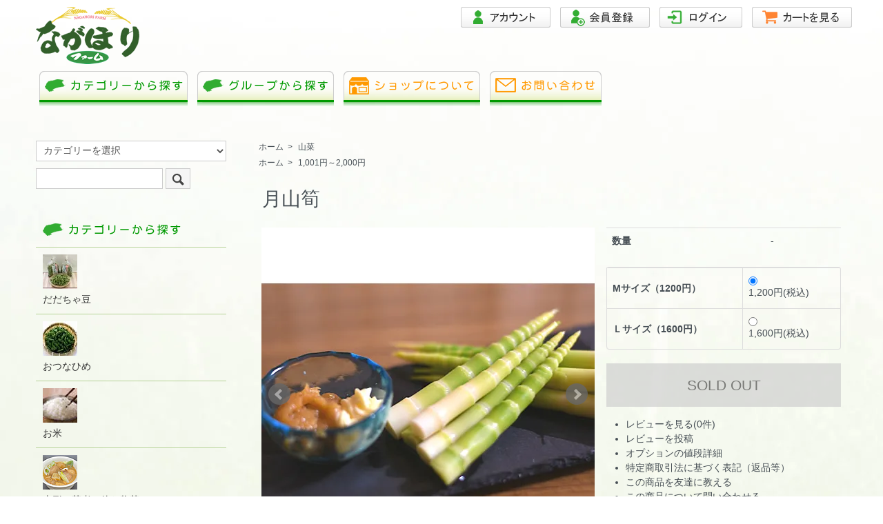

--- FILE ---
content_type: text/html; charset=EUC-JP
request_url: https://yamacho-nagahori.com/?pid=159034891
body_size: 10168
content:
<!DOCTYPE html PUBLIC "-//W3C//DTD XHTML 1.0 Transitional//EN" "http://www.w3.org/TR/xhtml1/DTD/xhtml1-transitional.dtd">
<html xmlns:og="http://ogp.me/ns#" xmlns:fb="http://www.facebook.com/2008/fbml" xmlns:mixi="http://mixi-platform.com/ns#" xmlns="http://www.w3.org/1999/xhtml" xml:lang="ja" lang="ja" dir="ltr">
<head>
<meta http-equiv="content-type" content="text/html; charset=euc-jp" />
<meta http-equiv="X-UA-Compatible" content="IE=edge,chrome=1" />
<title>月山筍 - ながほりファーム☆山形の農産物・特産品を安心安全にお届け☆</title>
<meta name="Keywords" content="月山筍,山形県,特産品,はえぬき,庄内米,特A,だだちゃ豆,秘伝豆,干し柿,杵つき餅" />
<meta name="Description" content="山形県の特産品が購入できる「ながほりファーム」のショッピングサイトです。" />
<meta name="Author" content="長堀伸二" />
<meta name="Copyright" content="有限会社山長ながほり" />
<meta http-equiv="content-style-type" content="text/css" />
<meta http-equiv="content-script-type" content="text/javascript" />
<link rel="stylesheet" href="https://yamacho-nagahori.com/css/framework/colormekit.css" type="text/css" />
<link rel="stylesheet" href="https://yamacho-nagahori.com/css/framework/colormekit-responsive.css" type="text/css" />
<link rel="stylesheet" href="https://img21.shop-pro.jp/PA01466/380/css/8/index.css?cmsp_timestamp=20230819063236" type="text/css" />
<link rel="stylesheet" href="https://img21.shop-pro.jp/PA01466/380/css/8/product.css?cmsp_timestamp=20230819063236" type="text/css" />

<link rel="alternate" type="application/rss+xml" title="rss" href="https://yamacho-nagahori.com/?mode=rss" />
<link rel="shortcut icon" href="https://img21.shop-pro.jp/PA01466/380/favicon.ico?cmsp_timestamp=20260122130014" />
<script type="text/javascript" src="//ajax.googleapis.com/ajax/libs/jquery/1.7.2/jquery.min.js" ></script>
<meta property="og:title" content="月山筍 - ながほりファーム☆山形の農産物・特産品を安心安全にお届け☆" />
<meta property="og:description" content="山形県の特産品が購入できる「ながほりファーム」のショッピングサイトです。" />
<meta property="og:url" content="https://yamacho-nagahori.com?pid=159034891" />
<meta property="og:site_name" content="ながほりファーム☆山形の農産物・特産品を安心安全にお届け☆" />
<meta property="og:image" content="https://img21.shop-pro.jp/PA01466/380/product/159034891.jpg?cmsp_timestamp=20210426195502"/>
<script>
  var Colorme = {"page":"product","shop":{"account_id":"PA01466380","title":"\u306a\u304c\u307b\u308a\u30d5\u30a1\u30fc\u30e0\u2606\u5c71\u5f62\u306e\u8fb2\u7523\u7269\u30fb\u7279\u7523\u54c1\u3092\u5b89\u5fc3\u5b89\u5168\u306b\u304a\u5c4a\u3051\u2606"},"basket":{"total_price":0,"items":[]},"customer":{"id":null},"inventory_control":"product","product":{"shop_uid":"PA01466380","id":159034891,"name":"\u6708\u5c71\u7b4d","model_number":"","stock_num":0,"sales_price":1200,"sales_price_including_tax":1200,"variants":[{"id":1,"option1_value":"M\u30b5\u30a4\u30ba\uff081200\u5186\uff09","option2_value":"","title":"M\u30b5\u30a4\u30ba\uff081200\u5186\uff09","model_number":"","stock_num":null,"option_price":1200,"option_price_including_tax":1200,"option_members_price":1200,"option_members_price_including_tax":1200},{"id":2,"option1_value":"\uff2c\u30b5\u30a4\u30ba\uff081600\u5186\uff09","option2_value":"","title":"\uff2c\u30b5\u30a4\u30ba\uff081600\u5186\uff09","model_number":"","stock_num":null,"option_price":1600,"option_price_including_tax":1600,"option_members_price":1600,"option_members_price_including_tax":1600}],"category":{"id_big":2712847,"id_small":0},"groups":[{"id":2565541}],"members_price":1200,"members_price_including_tax":1200}};

  (function() {
    function insertScriptTags() {
      var scriptTagDetails = [{"src":"https:\/\/welcome-coupon.colorme.app\/js\/coupon.js?account_id=PA01466380","integrity":null}];
      var entry = document.getElementsByTagName('script')[0];

      scriptTagDetails.forEach(function(tagDetail) {
        var script = document.createElement('script');

        script.type = 'text/javascript';
        script.src = tagDetail.src;
        script.async = true;

        if( tagDetail.integrity ) {
          script.integrity = tagDetail.integrity;
          script.setAttribute('crossorigin', 'anonymous');
        }

        entry.parentNode.insertBefore(script, entry);
      })
    }

    window.addEventListener('load', insertScriptTags, false);
  })();
</script>

<script async src="https://www.googletagmanager.com/gtag/js?id=G-DXHN8EG7EZ"></script>
<script>
  window.dataLayer = window.dataLayer || [];
  function gtag(){dataLayer.push(arguments);}
  gtag('js', new Date());
  
      gtag('config', 'G-DXHN8EG7EZ', (function() {
      var config = {};
      if (Colorme && Colorme.customer && Colorme.customer.id != null) {
        config.user_id = Colorme.customer.id;
      }
      return config;
    })());
  
  </script><script type="text/javascript">
  document.addEventListener("DOMContentLoaded", function() {
    gtag("event", "view_item", {
      currency: "JPY",
      value: Colorme.product.sales_price_including_tax,
      items: [
        {
          item_id: Colorme.product.id,
          item_name: Colorme.product.name
        }
      ]
    });
  });
</script></head>
<body>
<meta name="colorme-acc-payload" content="?st=1&pt=10029&ut=159034891&at=PA01466380&v=20260122181630&re=&cn=0abf4888a7c72df9ed9000ef04416b33" width="1" height="1" alt="" /><script>!function(){"use strict";Array.prototype.slice.call(document.getElementsByTagName("script")).filter((function(t){return t.src&&t.src.match(new RegExp("dist/acc-track.js$"))})).forEach((function(t){return document.body.removeChild(t)})),function t(c){var r=arguments.length>1&&void 0!==arguments[1]?arguments[1]:0;if(!(r>=c.length)){var e=document.createElement("script");e.onerror=function(){return t(c,r+1)},e.src="https://"+c[r]+"/dist/acc-track.js?rev=3",document.body.appendChild(e)}}(["acclog001.shop-pro.jp","acclog002.shop-pro.jp"])}();</script><link href="https://img.shop-pro.jp/s_tmpl_js/28/font-awesome/css/font-awesome.min.css" rel="stylesheet" />
<script type="text/javascript" src="https://ajax.googleapis.com/ajax/libs/jquery/1.11.0/jquery.min.js"></script>
<script type="text/javascript" src="https://img.shop-pro.jp/tmpl_js/73/jquery.tile.js"></script>
<script type="text/javascript" src="https://img.shop-pro.jp/tmpl_js/73/jquery.skOuterClick.js"></script>


<div id="sp-header" class="visible-phone">
  <div class="toolbar">
    <ul class="toolbar__inner u-cf clearfix">
      <li class="toolbar__item toolbar__item--menu">
        <a href="" class="u-toggle">
          <div class="u-wrap">
            <i class="fa fa-bars fa-lg"></i><span>メニュー</span>
          </div>
        </a>
      </li>
      <li class="inline toolbar__item toolbar__item--cart">
        <a href="https://yamacho-nagahori.com/cart/proxy/basket?shop_id=PA01466380&shop_domain=yamacho-nagahori.com">
          <div class="u-wrap">
            <i class="fa fa-shopping-cart fa-lg"></i>
                          <span class="toolbar__item__count">0</span>
                      </div>
        </a>
      </li>
    </ul>
  </div>
  <div class="section section--shopname">
    <div class="section__inner">
      <h1 class="shopname">
        <a href="https://yamacho-nagahori.com/"><img src="https://img21.shop-pro.jp/PA01466/380/PA01466380.png?cmsp_timestamp=20260122130014" alt="ながほりファーム☆山形の農産物・特産品を安心安全にお届け☆" /></a>
      </h1>
    </div>
  </div>
</div>



<div class="wrapper pad_t_10">
  
  <ul class="inline pull-right hidden-phone txt_r">
    <li>
      <a href="https://yamacho-nagahori.com/?mode=myaccount" class="txt_c_333"><img src="https://img21.shop-pro.jp/PA01466/380/etc/button-account.png?cmsp_timestamp=20210421235225" alt="アカウント"></a>
    </li>
                            <li>
            <a href="https://yamacho-nagahori.com/customer/signup/new" class="txt_c_333"><img src="https://img21.shop-pro.jp/PA01466/380/etc/button-member.png?cmsp_timestamp=20210421235814" alt="会員登録"></a>
          </li>
                <li>
          <a href="https://yamacho-nagahori.com/?mode=login&shop_back_url=https%3A%2F%2Fyamacho-nagahori.com%2F" class="txt_c_333"><img src="https://img21.shop-pro.jp/PA01466/380/etc/button-login.png?cmsp_timestamp=20210421235940" alt="ログイン"></a>
        </li>
            <li>
        <a href="https://yamacho-nagahori.com/cart/proxy/basket?shop_id=PA01466380&shop_domain=yamacho-nagahori.com" class="txt_c_333"><img src="https://img21.shop-pro.jp/PA01466/380/etc/button-cart.png?cmsp_timestamp=20210421235453" alt="カートを見る"></a>
      </li>
      </ul>
  
</div>

<div class="pc-header hidden-phone">
  
    
  <div class="txt_24" style="padding-left:1%;"><a href="https://yamacho-nagahori.com/"><img src="https://img21.shop-pro.jp/PA01466/380/PA01466380.png?cmsp_timestamp=20260122130014" alt="ながほりファーム☆山形の農産物・特産品を安心安全にお届け☆" /></a></div>
  <div style="padding-left:1%;">
    <ul class="dropmenu inline mar_t_10 txt_16">
      <li class="pad_v_10 mar_r_20">
				<a href="#"><img src="https://img21.shop-pro.jp/PA01466/380/etc/menu-category.png?cmsp_timestamp=20210422033602" alt="カテゴリーから探す"></a>
        <ul>
                      <li>
              <a href="https://yamacho-nagahori.com/?mode=cate&cbid=2711491&csid=0">
                だだちゃ豆
              </a>
            </li>
                      <li>
              <a href="https://yamacho-nagahori.com/?mode=cate&cbid=2922460&csid=0">
                おつなひめ
              </a>
            </li>
                      <li>
              <a href="https://yamacho-nagahori.com/?mode=cate&cbid=2712844&csid=0">
                お米
              </a>
            </li>
                      <li>
              <a href="https://yamacho-nagahori.com/?mode=cate&cbid=2809959&csid=0">
                山形の芋煮、他お惣菜
              </a>
            </li>
                      <li>
              <a href="https://yamacho-nagahori.com/?mode=cate&cbid=2817275&csid=0">
                麹と甘酒
              </a>
            </li>
                      <li>
              <a href="https://yamacho-nagahori.com/?mode=cate&cbid=2712843&csid=0">
                秘伝豆
              </a>
            </li>
                      <li>
              <a href="https://yamacho-nagahori.com/?mode=cate&cbid=2712842&csid=0">
                乾燥農産物（干し柿、他）
              </a>
            </li>
                      <li>
              <a href="https://yamacho-nagahori.com/?mode=cate&cbid=2712845&csid=0">
                餅
              </a>
            </li>
                      <li>
              <a href="https://yamacho-nagahori.com/?mode=cate&cbid=2712849&csid=0">
                米加工品
              </a>
            </li>
                      <li>
              <a href="https://yamacho-nagahori.com/?mode=cate&cbid=2712848&csid=0">
                漬物
              </a>
            </li>
                      <li>
              <a href="https://yamacho-nagahori.com/?mode=cate&cbid=2712846&csid=0">
                果物
              </a>
            </li>
                      <li>
              <a href="https://yamacho-nagahori.com/?mode=cate&cbid=2712847&csid=0">
                山菜
              </a>
            </li>
                  </ul>
      </li>
      <li class="pad_v_10 mar_r_20">
        <a href="#"><img src="https://img21.shop-pro.jp/PA01466/380/etc/menu-group.png?cmsp_timestamp=20210422033625" alt="グループから探す"></a>
        <ul>
                      <li>
              <a href="https://yamacho-nagahori.com/?mode=grp&gid=2565384">
                ～1,000円
              </a>
            </li>
                      <li>
              <a href="https://yamacho-nagahori.com/?mode=grp&gid=2565541">
                1,001円～2,000円
              </a>
            </li>
                      <li>
              <a href="https://yamacho-nagahori.com/?mode=grp&gid=2565544">
                2,001円～3,000円
              </a>
            </li>
                      <li>
              <a href="https://yamacho-nagahori.com/?mode=grp&gid=2565545">
                3,001円～4,000円
              </a>
            </li>
                      <li>
              <a href="https://yamacho-nagahori.com/?mode=grp&gid=2565546">
                4,001円～5,000円
              </a>
            </li>
                      <li>
              <a href="https://yamacho-nagahori.com/?mode=grp&gid=2565547">
                5,001円～6,000円
              </a>
            </li>
                      <li>
              <a href="https://yamacho-nagahori.com/?mode=grp&gid=2565548">
                6,000円～
              </a>
            </li>
                      <li>
              <a href="https://yamacho-nagahori.com/?mode=grp&gid=2651641">
                餅
              </a>
            </li>
                  </ul>
      </li>
      <li class="pad_v_10 mar_r_20"><a href="https://yamacho-nagahori.com/?mode=sk#info" class="txt_c_333"><img src="https://img21.shop-pro.jp/PA01466/380/etc/menu-shop.png?cmsp_timestamp=20210422033639" alt="ショップについて"></a></li>
            <li class="pad_v_10 mar_r_20"><a href="https://nagahori-fm.shop-pro.jp/customer/inquiries/new" class="txt_c_333"><img src="https://img21.shop-pro.jp/PA01466/380/etc/menu-mail.png?cmsp_timestamp=20210422033655" alt="お問い合わせ"></a></li>
    </ul>
  </div>
</div>



<div class="wrapper container mar_auto pad_t_20">
  <div class="row">
    <div id="contents" class="col col-lg-9 col-sm-12 mar_b_50">
      <link rel="stylesheet" type="text/css" href="./js/jquery.bxslider/jquery.bxslider.css" />
<script type="text/javascript" src="./js/jquery.bxslider/jquery.bxslider.min.js"></script>

<div id="product" class="mar_t_20">
  
  <div class="small-12 large-12 columns">
    <ul class="topicpath-nav inline txt_12">
      <li><a href="https://yamacho-nagahori.com/">ホーム</a></li>
              <li>&nbsp;&gt;&nbsp;<a href="?mode=cate&cbid=2712847&csid=0">山菜</a></li>
                </ul>
          <ul class="topicpath-nav inline txt_12">
        <li><a href="https://yamacho-nagahori.com/">ホーム</a></li>
                  <li>&nbsp;&gt;&nbsp;<a href="https://yamacho-nagahori.com/?mode=grp&gid=2565541">1,001円～2,000円</a></li>
              </ul>
      </div>
  

      <form name="product_form" method="post" action="https://yamacho-nagahori.com/cart/proxy/basket/items/add">
      <h2 class="pad_l_10 mar_b_20 txt_28 txt_fwn">月山筍</h2>
      <div class="row">
        
        <div class="container-section product-image col-right col-xs-12 col-sm-6 col-lg-7 col">
          <div class="product-image-main">
            <ul class="bxslider">
                              <li><img src="https://img21.shop-pro.jp/PA01466/380/product/159034891.jpg?cmsp_timestamp=20210426195502" class="mainImage" alt="" /></li>
                                                              <li><img src="https://img21.shop-pro.jp/PA01466/380/product/159034891_o1.jpg?cmsp_timestamp=20210426195502" alt="サムネイル画像" /></li>
                                                                                                                                                                                                                                                                                                                                                                                                                                                                                                                                                                                                                                                                                                                                                                                                                                                                                                                                                                                                                                                                                                                                                                                                                                                                                                                                                                                                                                                                                                                                          </ul>
          </div>
                      <div class="product-image-thumb grid_row">
              <ul class="row custom-thumb">
                                  <li class="col-lg-2 col thumb-unit">
                    <a data-slide-index="0" href="#"><img src="https://img21.shop-pro.jp/PA01466/380/product/159034891.jpg?cmsp_timestamp=20210426195502" class="thumb" alt="サムネイル画像" /></a>
                  </li>
                                                                    <li class="col-lg-2 col thumb-unit">
                    <a data-slide-index="1" href="#"><img src="https://img21.shop-pro.jp/PA01466/380/product/159034891_o1.jpg?cmsp_timestamp=20210426195502" class="thumb" alt="サムネイル画像" /></a>
                  </li>
                                                                                                                                                                                                                                                                                                                                                                                                                                                                                                                                                                                                                                                                                                                                                                                                                                                                                                                                                                                                                                                                                                                                                                                                                                                                                                                                                                                                                                                                                                                                                                                                                                                                                                                                                </ul>
            </div>
                  </div>
        

        <div class="product_info_block col-xs-12 col-sm-6 col-lg-5 col">
          
          <div class="product-spec-block">
            <table class="product-spec-table none_border_table table">
                            <!---->
                                          
              
                                                          

              
                            

              
                              <tr>
                  <th>数量</th>
                  <td>
                                                                  <div class="product_soldout_msg"> - </div>
                                                            </td>
                </tr>
                            
            </table>
            

            
                                          <div id="prd-opt-table" class="txt_c">
                  <table id="option_tbl"><tr class="stock_head"></tr><tr><th class="cell_1">Mサイズ（1200円）</th><td class="cell_2"><div><input type="radio" name="option" value="77400077,0,,0" checked="checked" id="0-0" /></div><label for=0-0 style="display:block;"><span class="table_price">1,200円(税込)</span><br /></label></td></tr><tr><th class="cell_1">Ｌサイズ（1600円）</th><td class="cell_2"><div><input type="radio" name="option" value="77400077,1,,0" id="1-1" /></div><label for=1-1 style="display:block;"><span class="table_price">1,600円(税込)</span><br /></label></td></tr></table>
                </div>
                
                <div id="prd-opt-select">
                                      <div class="col col-lg-6 col-sm-12 mar_b_20">
                      <div>サイズ</div>
                      <select name="option1">
                        <option label="Mサイズ（1200円）" value="77400077,0">Mサイズ（1200円）</option>
<option label="Ｌサイズ（1600円）" value="77400077,1">Ｌサイズ（1600円）</option>

                      </select>
                    </div>
                                  </div>
                                      

            
                          <div class="disable_cartin product_cart_area">
                <input class="btn btn-02 btn-xlg btn-block" type="button" value="SOLD OUT" disabled="disabled" />
              </div>
                        

            
            <div class="col col-lg-12 mar_b_30">
              <ul class="mar_b_20">
                                  <li><a href="https://yamacho-nagahori.com/customer/products/159034891/reviews">レビューを見る(0件)</a></li>
                  <li><a href="https://yamacho-nagahori.com/customer/products/159034891/reviews/new">レビューを投稿</a></li>
                                                  <li><a href="javascript:gf_OpenNewWindow('?mode=opt&pid=159034891','option','width=600:height=500');">オプションの値段詳細</a></li>
                                <li><a href="https://yamacho-nagahori.com/?mode=sk#info">特定商取引法に基づく表記（返品等）</a></li>
                <li><a href="mailto:?subject=%E3%80%90%E3%81%AA%E3%81%8C%E3%81%BB%E3%82%8A%E3%83%95%E3%82%A1%E3%83%BC%E3%83%A0%E2%98%86%E5%B1%B1%E5%BD%A2%E3%81%AE%E8%BE%B2%E7%94%A3%E7%89%A9%E3%83%BB%E7%89%B9%E7%94%A3%E5%93%81%E3%82%92%E5%AE%89%E5%BF%83%E5%AE%89%E5%85%A8%E3%81%AB%E3%81%8A%E5%B1%8A%E3%81%91%E2%98%86%E3%80%91%E3%81%AE%E3%80%8C%E6%9C%88%E5%B1%B1%E7%AD%8D%E3%80%8D%E3%81%8C%E3%81%8A%E3%81%99%E3%81%99%E3%82%81%E3%81%A7%E3%81%99%EF%BC%81&body=%0D%0A%0D%0A%E2%96%A0%E5%95%86%E5%93%81%E3%80%8C%E6%9C%88%E5%B1%B1%E7%AD%8D%E3%80%8D%E3%81%AEURL%0D%0Ahttps%3A%2F%2Fyamacho-nagahori.com%2F%3Fpid%3D159034891%0D%0A%0D%0A%E2%96%A0%E3%82%B7%E3%83%A7%E3%83%83%E3%83%97%E3%81%AEURL%0Ahttps%3A%2F%2Fyamacho-nagahori.com%2F">この商品を友達に教える</a></li>
                <li><a href="https://nagahori-fm.shop-pro.jp/customer/products/159034891/inquiries/new">この商品について問い合わせる</a></li>
                <li><a href="https://yamacho-nagahori.com/?mode=cate&cbid=2712847&csid=0">買い物を続ける</a></li>
              </ul>
              <ul class="unstyled">
                <li>
                  <div class="line-it-button" data-lang="ja" data-type="share-a" data-ver="3"
                         data-color="default" data-size="small" data-count="false" style="display: none;"></div>
                       <script src="https://www.line-website.com/social-plugins/js/thirdparty/loader.min.js" async="async" defer="defer"></script>
                  <a href="https://twitter.com/share" class="twitter-share-button" data-url="https://yamacho-nagahori.com/?pid=159034891" data-text="" data-lang="ja" >ツイート</a>
<script charset="utf-8">!function(d,s,id){var js,fjs=d.getElementsByTagName(s)[0],p=/^http:/.test(d.location)?'http':'https';if(!d.getElementById(id)){js=d.createElement(s);js.id=id;js.src=p+'://platform.twitter.com/widgets.js';fjs.parentNode.insertBefore(js,fjs);}}(document, 'script', 'twitter-wjs');</script>
                  <span class="fb_adjust"></span>
                </li>
                <li>
                                    
                </li>
              </ul>
            </div>
            
          </div>
        </div>
      </div>

      <div class="row">
        
        <div class="product-order-exp clearfix col-lg-12 mar_t_50 mar_b_50">
          <span style="font-size:large;"><strong><span style="color:#FF0000">【販売時期】5月上旬～5月中旬</span><br />
</strong><br />
<br />
【サイズ】<br />
Mサイズ：約500g（15本前後）<br />
Ｌサイズ：約500g（7～10本）<br />
<br />
<span style="color:#FF0000">※</span>山菜の着日指定はできません。<br />
<span style="color:#FF0000">※</span>受取できない日をご指定下さい。（ご注文の際に「備考欄」に記載願います）<br />
<span style="color:#FF0000">※</span>発送は天候と収穫状況に左右されます。<br />
<span style="color:#FF0000">※</span>山菜と他の商品を同梱する場合は山菜の状況に合わせて発送となります。<br />
---------------------------------------------------------------------------------<br />
<img src="https://img21.shop-pro.jp/PA01466/380/etc/cool.png?cmsp_timestamp=20210418162048" alt="冷蔵便"><br />
※この商品は<span style="color:#0099FF"><strong>「冷蔵便」</strong></span>で発送いたします。</span>
        </div>
        
      </div>

      
            

      <input type="hidden" name="user_hash" value="6100fb2dc1fcafdbf69507588409474e"><input type="hidden" name="members_hash" value="6100fb2dc1fcafdbf69507588409474e"><input type="hidden" name="shop_id" value="PA01466380"><input type="hidden" name="product_id" value="159034891"><input type="hidden" name="members_id" value=""><input type="hidden" name="back_url" value="https://yamacho-nagahori.com/?pid=159034891"><input type="hidden" name="reference_token" value="e958caf8065d4baf95b8243e6fb1a006"><input type="hidden" name="shop_domain" value="yamacho-nagahori.com">
    </form>
  </div>

  <div class="hide">
    <div class="prd-opt-select">
              <div class="col col-lg-6 col-sm-12 mar_b_20">
          <div>サイズ</div>
          <select name="option1">
            <option label="Mサイズ（1200円）" value="77400077,0">Mサイズ（1200円）</option>
<option label="Ｌサイズ（1600円）" value="77400077,1">Ｌサイズ（1600円）</option>

          </select>
        </div>
          </div>
    <div class="prd-opt-table">
      <table id="option_tbl"><tr class="stock_head"></tr><tr><th class="cell_1">Mサイズ（1200円）</th><td class="cell_2"><div><input type="radio" name="option" value="77400077,0,,0" checked="checked" id="0-0" /></div><label for=0-0 style="display:block;"><span class="table_price">1,200円(税込)</span><br /></label></td></tr><tr><th class="cell_1">Ｌサイズ（1600円）</th><td class="cell_2"><div><input type="radio" name="option" value="77400077,1,,0" id="1-1" /></div><label for=1-1 style="display:block;"><span class="table_price">1,600円(税込)</span><br /></label></td></tr></table>
    </div>
  </div>


<script type="text/javascript">
$(window).load(function(){
  $('.bxslider').bxSlider({
    slideWidth: 1000, //画像の横幅を指定
    swipeThreshold: 10,
    mode: 'horizontal',
    pagerCustom: '.custom-thumb',
    onSliderLoad: function(index){
      $('.container-section').css('opacity','1');
    }
  });
});
</script>


<script type="text/javascript">
  $(function () {
    $(window).load(function () {
      $('.thumb-unit').tile();
    });
    $(window).resize(function () {
      $('.thumb-unit').tile();
    });
  });
</script>
      
            
    </div>
    <div id="side" class="col col-lg-3 col-sm-12 mar_t_20 mar_b_50">
      
            
      
      <form action="https://yamacho-nagahori.com/" method="get" class="mar_b_50" id="srch">
        <input type="hidden" name="mode" value="srh" />
        <select name="cid" class="mar_b_10">
          <option value="">カテゴリーを選択</option>
                      <option value="2711491,0">だだちゃ豆</option>
                      <option value="2922460,0">おつなひめ</option>
                      <option value="2712844,0">お米</option>
                      <option value="2809959,0">山形の芋煮、他お惣菜</option>
                      <option value="2817275,0">麹と甘酒</option>
                      <option value="2712843,0">秘伝豆</option>
                      <option value="2712842,0">乾燥農産物（干し柿、他）</option>
                      <option value="2712845,0">餅</option>
                      <option value="2712849,0">米加工品</option>
                      <option value="2712848,0">漬物</option>
                      <option value="2712846,0">果物</option>
                      <option value="2712847,0">山菜</option>
                  </select>
        <input type="text" name="keyword" value="" />
        <button class="btn btn-xs"><i class="icon-lg-b icon-search va-35"></i></button>
      </form>
      
      
                        <div>
            <h3 class="pad_l_10"><img src="https://img21.shop-pro.jp/PA01466/380/etc/side-category.png?cmsp_timestamp=20210422042908" alt="カテゴリーから探す"></h3>
            <ul class="unstyled bor_b_1 mar_b_50">
                      <li class="pad_10 bor_t_1">
                <a href="https://yamacho-nagahori.com/?mode=cate&cbid=2711491&csid=0" class="show txt_c_333">
                                      <img src="https://img21.shop-pro.jp/PA01466/380/category/2711491_0.jpg?cmsp_timestamp=20210417133219" class="show hidden-phone mar_b_5" />
                  だだちゃ豆
                </a>
              </li>
                                    <li class="pad_10 bor_t_1">
                <a href="https://yamacho-nagahori.com/?mode=cate&cbid=2922460&csid=0" class="show txt_c_333">
                                      <img src="https://img21.shop-pro.jp/PA01466/380/category/2922460_0.jpg?cmsp_timestamp=20250603194407" class="show hidden-phone mar_b_5" />
                  おつなひめ
                </a>
              </li>
                                    <li class="pad_10 bor_t_1">
                <a href="https://yamacho-nagahori.com/?mode=cate&cbid=2712844&csid=0" class="show txt_c_333">
                                      <img src="https://img21.shop-pro.jp/PA01466/380/category/2712844_0.jpg?cmsp_timestamp=20240715164828" class="show hidden-phone mar_b_5" />
                  お米
                </a>
              </li>
                                    <li class="pad_10 bor_t_1">
                <a href="https://yamacho-nagahori.com/?mode=cate&cbid=2809959&csid=0" class="show txt_c_333">
                                      <img src="https://img21.shop-pro.jp/PA01466/380/category/2809959_0.png?cmsp_timestamp=20250226194110" class="show hidden-phone mar_b_5" />
                  山形の芋煮、他お惣菜
                </a>
              </li>
                                    <li class="pad_10 bor_t_1">
                <a href="https://yamacho-nagahori.com/?mode=cate&cbid=2817275&csid=0" class="show txt_c_333">
                                      <img src="https://img21.shop-pro.jp/PA01466/380/category/2817275_0.jpg?cmsp_timestamp=20240715164828" class="show hidden-phone mar_b_5" />
                  麹と甘酒
                </a>
              </li>
                                    <li class="pad_10 bor_t_1">
                <a href="https://yamacho-nagahori.com/?mode=cate&cbid=2712843&csid=0" class="show txt_c_333">
                                      <img src="https://img21.shop-pro.jp/PA01466/380/category/2712843_0.jpg?cmsp_timestamp=20240715164828" class="show hidden-phone mar_b_5" />
                  秘伝豆
                </a>
              </li>
                                    <li class="pad_10 bor_t_1">
                <a href="https://yamacho-nagahori.com/?mode=cate&cbid=2712842&csid=0" class="show txt_c_333">
                                      <img src="https://img21.shop-pro.jp/PA01466/380/category/2712842_0.jpg?cmsp_timestamp=20241130192116" class="show hidden-phone mar_b_5" />
                  乾燥農産物（干し柿、他）
                </a>
              </li>
                                    <li class="pad_10 bor_t_1">
                <a href="https://yamacho-nagahori.com/?mode=cate&cbid=2712845&csid=0" class="show txt_c_333">
                                      <img src="https://img21.shop-pro.jp/PA01466/380/category/2712845_0.jpg?cmsp_timestamp=20240715164828" class="show hidden-phone mar_b_5" />
                  餅
                </a>
              </li>
                                    <li class="pad_10 bor_t_1">
                <a href="https://yamacho-nagahori.com/?mode=cate&cbid=2712849&csid=0" class="show txt_c_333">
                                      <img src="https://img21.shop-pro.jp/PA01466/380/category/2712849_0.jpg?cmsp_timestamp=20240715164828" class="show hidden-phone mar_b_5" />
                  米加工品
                </a>
              </li>
                                    <li class="pad_10 bor_t_1">
                <a href="https://yamacho-nagahori.com/?mode=cate&cbid=2712848&csid=0" class="show txt_c_333">
                                      <img src="https://img21.shop-pro.jp/PA01466/380/category/2712848_0.jpg?cmsp_timestamp=20240715164828" class="show hidden-phone mar_b_5" />
                  漬物
                </a>
              </li>
                                    <li class="pad_10 bor_t_1">
                <a href="https://yamacho-nagahori.com/?mode=cate&cbid=2712846&csid=0" class="show txt_c_333">
                                      <img src="https://img21.shop-pro.jp/PA01466/380/category/2712846_0.jpg?cmsp_timestamp=20240715164828" class="show hidden-phone mar_b_5" />
                  果物
                </a>
              </li>
                                    <li class="pad_10 bor_t_1">
                <a href="https://yamacho-nagahori.com/?mode=cate&cbid=2712847&csid=0" class="show txt_c_333">
                                      <img src="https://img21.shop-pro.jp/PA01466/380/category/2712847_0.jpg?cmsp_timestamp=20240715164828" class="show hidden-phone mar_b_5" />
                  山菜
                </a>
              </li>
                    </ul>
          </div>
                    
      
                        <div>
            <h3 class="pad_l_10"><img src="https://img21.shop-pro.jp/PA01466/380/etc/side-group.png?cmsp_timestamp=20210422043346" alt="グループから探す"></h3>
            <ul class="unstyled bor_b_1 mar_b_50">
                    <li class="pad_10 bor_t_1">
              <a href="https://yamacho-nagahori.com/?mode=grp&gid=2565384" class="show txt_c_333">
                                ～1,000円
              </a>
            </li>
                                  <li class="pad_10 bor_t_1">
              <a href="https://yamacho-nagahori.com/?mode=grp&gid=2565541" class="show txt_c_333">
                                1,001円～2,000円
              </a>
            </li>
                                  <li class="pad_10 bor_t_1">
              <a href="https://yamacho-nagahori.com/?mode=grp&gid=2565544" class="show txt_c_333">
                                2,001円～3,000円
              </a>
            </li>
                                  <li class="pad_10 bor_t_1">
              <a href="https://yamacho-nagahori.com/?mode=grp&gid=2565545" class="show txt_c_333">
                                3,001円～4,000円
              </a>
            </li>
                                  <li class="pad_10 bor_t_1">
              <a href="https://yamacho-nagahori.com/?mode=grp&gid=2565546" class="show txt_c_333">
                                4,001円～5,000円
              </a>
            </li>
                                  <li class="pad_10 bor_t_1">
              <a href="https://yamacho-nagahori.com/?mode=grp&gid=2565547" class="show txt_c_333">
                                5,001円～6,000円
              </a>
            </li>
                                  <li class="pad_10 bor_t_1">
              <a href="https://yamacho-nagahori.com/?mode=grp&gid=2565548" class="show txt_c_333">
                                6,000円～
              </a>
            </li>
                                  <li class="pad_10 bor_t_1">
              <a href="https://yamacho-nagahori.com/?mode=grp&gid=2651641" class="show txt_c_333">
                                餅
              </a>
            </li>
                    </ul>
          </div>
                    
      <div>
        <h3 class="pad_l_10"><img src="https://img21.shop-pro.jp/PA01466/380/etc/side-contents.png?cmsp_timestamp=20210422043429" alt="コンテンツ"></h3>
        <ul class="unstyled bor_b_1 mar_b_50">
          
                                    <li class="pad_10 bor_t_1"><a href="https://yamacho-nagahori.com/?mode=f1" class="show txt_c_333">お客様の声</a></li>
                          <li class="pad_10 bor_t_1"><a href="https://yamacho-nagahori.com/?mode=f2" class="show txt_c_333">鶴岡市観光情報</a></li>
                          <li class="pad_10 bor_t_1"><a href="https://yamacho-nagahori.com/?mode=f3" class="show txt_c_333">会社概要</a></li>
                                
                    <li class="pad_10 bor_t_1"><a href="https://yamacho-nagahori.com/?mode=sk#payment" class="show txt_c_333">お支払い方法について</a></li>
          <li class="pad_10 bor_t_1"><a href="https://yamacho-nagahori.com/?mode=sk" class="show txt_c_333">配送方法・送料について</a></li>					
                      <li class="pad_10 bor_t_1"><a href="https://nagahori-fm.shop-pro.jp/customer/newsletter/subscriptions/new" class="show txt_c_333">メルマガ登録・解除</a></li>
                    
          <li class="pad_10 bor_t_1 visible-phone"><a href="https://yamacho-nagahori.com/?mode=myaccount" class="txt_c_333">マイアカウント</a></li>
                                                    <li class="pad_10 bor_t_1 visible-phone"><a href="https://yamacho-nagahori.com/customer/signup/new" class="txt_c_333">会員登録</a></li>
                            <li class="pad_10 bor_t_1 visible-phone"><a href="https://yamacho-nagahori.com/?mode=login&shop_back_url=https%3A%2F%2Fyamacho-nagahori.com%2F" class="txt_c_333">ログイン</a></li>
                                
        </ul>
      </div>
              <div class="hidden-phone mar_b_50">
          <h3 class="pad_l_10"><img src="https://img21.shop-pro.jp/PA01466/380/etc/side-mobile.png?cmsp_timestamp=20210422043744" alt="モバイルショップ"></h3>
          <img src="https://img21.shop-pro.jp/PA01466/380/qrcode.jpg?cmsp_timestamp=20260122130014" class="show mar_auto" />
        </div>
                </div>
  </div>
</div>


  <div id="footer" class="pad_v_30 bor_t_1 txt_c">
    <ul class="inline container">
      <li><a href="https://yamacho-nagahori.com/">ホーム</a></li>
      <li><a href="https://yamacho-nagahori.com/?mode=sk">支払・配送について</a></li>
      <li><a href="https://yamacho-nagahori.com/?mode=sk#info">特定商取引法に基づく表記</a></li>
      <li><a href="https://yamacho-nagahori.com/?mode=privacy">プライバシーポリシー</a></li>
      <li><a href="https://nagahori-fm.shop-pro.jp/customer/inquiries/new">お問い合わせ</a></li>
    </ul>
    <address>Copyright&#169; YamachoNagahori Co.Ltd All rights reserved</address>
  </div>



<div id="drawer" class="drawer">
  
  <div class="drawer__item drawer__item--close">
    <a href="" class="u-close">
      <i class="icon-lg-b icon-close"></i>
    </a>
  </div> 
  
  
  <div class="drawer__item">
  <div class="drawer__item__name">
      <form action="./" method="GET">
        <input type="hidden" name="mode" value="srh" />
        <input type="text" name="keyword" placeholder="なにかお探しですか？" class="keyword keyword--small" />
        <button class="button button--blue button--small"><span>検索</span></button>
      </form>
    </div>
  </div>
  

  <div class="drawer__item">
    <a href="./" class="drawer__item__name">
      <span class="drawer__item__name__icon--left"><i class="fa fa-home fa-fw fa-lg"></i></span>
      <span class="drawer__item__name__text">ホームへ戻る</span>
      <span class="drawer__item__name__icon--right"><i class="fa fa-chevron-right fa-fw"></i></span>
    </a>
  </div>

  
            <div class="drawer__item drawer__item--accordion u-accordion">
        <a class="drawer__item__name u-accordion__name">
          <span class="drawer__item__name__icon--left"><i class="fa fa-list-ul fa-fw fa-lg"></i></span>
          <span class="drawer__item__name__text">カテゴリーから探す</span>
          <span class="drawer__item__name__icon--right"><i class="fa fa-chevron-down fa-fw"></i></span>
        </a>
        <ul>
          <li class="linklist__item">
            <a href="https://yamacho-nagahori.com/?mode=srh&cid=&keyword=">
              <span class="linklist__item__text">すべての商品</span>
            </a>
          </li>
              <li class="linklist__item">
            <a href="https://yamacho-nagahori.com/?mode=cate&cbid=2711491&csid=0">
              <span class="linklist__item__text">だだちゃ豆</span>
            </a>
          </li>
                    <li class="linklist__item">
            <a href="https://yamacho-nagahori.com/?mode=cate&cbid=2922460&csid=0">
              <span class="linklist__item__text">おつなひめ</span>
            </a>
          </li>
                    <li class="linklist__item">
            <a href="https://yamacho-nagahori.com/?mode=cate&cbid=2712844&csid=0">
              <span class="linklist__item__text">お米</span>
            </a>
          </li>
                    <li class="linklist__item">
            <a href="https://yamacho-nagahori.com/?mode=cate&cbid=2809959&csid=0">
              <span class="linklist__item__text">山形の芋煮、他お惣菜</span>
            </a>
          </li>
                    <li class="linklist__item">
            <a href="https://yamacho-nagahori.com/?mode=cate&cbid=2817275&csid=0">
              <span class="linklist__item__text">麹と甘酒</span>
            </a>
          </li>
                    <li class="linklist__item">
            <a href="https://yamacho-nagahori.com/?mode=cate&cbid=2712843&csid=0">
              <span class="linklist__item__text">秘伝豆</span>
            </a>
          </li>
                    <li class="linklist__item">
            <a href="https://yamacho-nagahori.com/?mode=cate&cbid=2712842&csid=0">
              <span class="linklist__item__text">乾燥農産物（干し柿、他）</span>
            </a>
          </li>
                    <li class="linklist__item">
            <a href="https://yamacho-nagahori.com/?mode=cate&cbid=2712845&csid=0">
              <span class="linklist__item__text">餅</span>
            </a>
          </li>
                    <li class="linklist__item">
            <a href="https://yamacho-nagahori.com/?mode=cate&cbid=2712849&csid=0">
              <span class="linklist__item__text">米加工品</span>
            </a>
          </li>
                    <li class="linklist__item">
            <a href="https://yamacho-nagahori.com/?mode=cate&cbid=2712848&csid=0">
              <span class="linklist__item__text">漬物</span>
            </a>
          </li>
                    <li class="linklist__item">
            <a href="https://yamacho-nagahori.com/?mode=cate&cbid=2712846&csid=0">
              <span class="linklist__item__text">果物</span>
            </a>
          </li>
                    <li class="linklist__item">
            <a href="https://yamacho-nagahori.com/?mode=cate&cbid=2712847&csid=0">
              <span class="linklist__item__text">山菜</span>
            </a>
          </li>
            </ul>
      </div>
        
  
            <div class="drawer__item drawer__item--accordion u-accordion">
        <a class="drawer__item__name u-accordion__name">
          <span class="drawer__item__name__icon--left"><i class="fa fa-tags fa-fw fa-lg"></i></span>
          <span class="drawer__item__name__text">グループから探す</span>
          <span class="drawer__item__name__icon--right"><i class="fa fa-chevron-down fa-fw"></i></span>
        </a>
        <ul>
              <li class="linklist__item">
            <a href="https://yamacho-nagahori.com/?mode=grp&gid=2565384">
              <span class="linklist__item__text">～1,000円</span>
            </a>
          </li>
                    <li class="linklist__item">
            <a href="https://yamacho-nagahori.com/?mode=grp&gid=2565541">
              <span class="linklist__item__text">1,001円～2,000円</span>
            </a>
          </li>
                    <li class="linklist__item">
            <a href="https://yamacho-nagahori.com/?mode=grp&gid=2565544">
              <span class="linklist__item__text">2,001円～3,000円</span>
            </a>
          </li>
                    <li class="linklist__item">
            <a href="https://yamacho-nagahori.com/?mode=grp&gid=2565545">
              <span class="linklist__item__text">3,001円～4,000円</span>
            </a>
          </li>
                    <li class="linklist__item">
            <a href="https://yamacho-nagahori.com/?mode=grp&gid=2565546">
              <span class="linklist__item__text">4,001円～5,000円</span>
            </a>
          </li>
                    <li class="linklist__item">
            <a href="https://yamacho-nagahori.com/?mode=grp&gid=2565547">
              <span class="linklist__item__text">5,001円～6,000円</span>
            </a>
          </li>
                    <li class="linklist__item">
            <a href="https://yamacho-nagahori.com/?mode=grp&gid=2565548">
              <span class="linklist__item__text">6,000円～</span>
            </a>
          </li>
                    <li class="linklist__item">
            <a href="https://yamacho-nagahori.com/?mode=grp&gid=2651641">
              <span class="linklist__item__text">餅</span>
            </a>
          </li>
            </ul>
      </div>
        

  <div class="drawer__item">
    <a href="https://yamacho-nagahori.com/?mode=sk" class="drawer__item__name">
      <span class="drawer__item__name__icon--left"><i class="fa fa-question-circle fa-fw fa-lg"></i></span>
      <span class="drawer__item__name__text">ショップについて</span>
      <span class="drawer__item__name__icon--right"><i class="fa fa-chevron-right fa-fw"></i></span>
    </a>
  </div>

  <div class="drawer__item">
    <a href="https://nagahori-fm.shop-pro.jp/customer/inquiries/new" class="drawer__item__name">
      <span class="drawer__item__name__icon--left"><i class="fa fa-envelope fa-fw fa-lg"></i></span>
      <span class="drawer__item__name__text">お問い合わせ</span>
      <span class="drawer__item__name__icon--right"><i class="fa fa-chevron-right fa-fw"></i></span>
    </a>
  </div>

  <div class="drawer__item drawer__item--accordion u-accordion">
    <a class="drawer__item__name u-accordion__name">
      <span class="drawer__item__name__icon--left"><i class="fa fa-user fa-fw fa-lg"></i></span>
      <span class="drawer__item__name__text">アカウント</span>
      <span class="drawer__item__name__icon--right"><i class="fa fa-chevron-down fa-fw"></i></span>
    </a>
    <ul style="display: none;">
      <li class="linklist__item">
        <a href="https://yamacho-nagahori.com/customer/signup/new">
          <span class="linklist__item__text">会員登録</span>
        </a>
      </li>
      <li class="linklist__item">
        <a href="https://yamacho-nagahori.com/?mode=login&shop_back_url=https%3A%2F%2Fyamacho-nagahori.com%2F">
          <span class="linklist__item__text">ログイン</span>
        </a>
      </li>
    </ul>
  </div>
</div>


<div id="overlay" class="overlay" style="display: none;"></div>



<script type="text/javascript">
  // viewport
  var viewport = document.createElement('meta');
  viewport.setAttribute('name', 'viewport');
  viewport.setAttribute('content', 'width=device-width, initial-scale=1.0, maximum-scale=1.0');
  document.getElementsByTagName('head')[0].appendChild(viewport);
	
	$(function () {
    function window_size_switch_func() {
      if($(window).width() >= 768) {
        // product option switch -> table
        $('#prd-opt-table').html($('.prd-opt-table').html());
        $('#prd-opt-table table').addClass('table table-bordered');
        $('#prd-opt-select').empty();
      } else {
        // product option switch -> select
        $('#prd-opt-table').empty();
        if($('#prd-opt-select > *').size() == 0) {
          $('#prd-opt-select').append($('.prd-opt-select').html());
        }
      }
    }
    window_size_switch_func();
    $(window).load(function () {
      $('.history-unit').tile();
    });
    $(window).resize(function () {
      window_size_switch_func();
      $('.history-unit').tile();
    });
  });
</script>



<script  type="text/javascript">
// ドロワーメニュー
$(function(){
  var $content = $('#wrapper'),
  $drawer = $('#drawer'),
  $button = $('.u-toggle'),
  isOpen = false;
  $button.on('touchstart click', function () {
    if(isOpen) {
      $drawer.removeClass('open');
      $content.removeClass('open');
      isOpen = false;
    } else {
      $drawer.addClass('open');
      $content.addClass('open');
      isOpen = true;
    }
    $("#overlay").fadeIn("fast");
    return false;
  });
  $('.u-close, #overlay').on('touchstart click', function (e) {
    e.stopPropagation();
    if(isOpen) {
      e.preventDefault();
      $drawer.removeClass('open');
      $content.removeClass('open');
      $("#overlay").fadeOut("fast");
      isOpen = false;
    }
  });
});

// アコーディオンメニュー
$(function(){
  $('.u-accordion ul').hide();
  $('.u-accordion .u-accordion__name').click(function(e){
    $(this).toggleClass("u-ac--active");
    $(this).find(".fa-chevron-down").toggleClass("fa-rotate-180");
    $(this).next("ul").slideToggle('fast');
  });
});
</script><script type="text/javascript" src="https://yamacho-nagahori.com/js/cart.js" ></script>
<script type="text/javascript" src="https://yamacho-nagahori.com/js/async_cart_in.js" ></script>
<script type="text/javascript" src="https://yamacho-nagahori.com/js/product_stock.js" ></script>
<script type="text/javascript" src="https://yamacho-nagahori.com/js/js.cookie.js" ></script>
<script type="text/javascript" src="https://yamacho-nagahori.com/js/favorite_button.js" ></script>
</body></html>

--- FILE ---
content_type: text/css
request_url: https://img21.shop-pro.jp/PA01466/380/css/8/product.css?cmsp_timestamp=20230819063236
body_size: 1373
content:
/* bxSlider関連 */
.container-section {
  opacity: 0; 
  transition: opacity .3s linear;
}
.bx-wrapper {
  margin: 0 !important;
}

ul.bxslider {
  margin-left: 0px !important;
}

.bx-wrapper .bx-viewport {
  border: none;
  box-shadow: none;
  left: 0;
  background: transparent;
}

.custom-thumb li {
  position: relative;
  display: inline-block;
  cursor: pointer;
  vertical-align: top;
  margin: 0;
  padding: 5px 5px 5px 0;
}

.custom-thumb li a:hover {
  opacity: 0.7;
}

/* サムネイルactive時の枠を付ける */
.custom-thumb a {
  display: inline-block;
}

a.active {
  border: 1px solid #333;
}

/* 販売価格の文字強調 */
.product_sales {
  line-height: 1.5;
  font-weight: 700;
  font-size: 1.2em;
}

/* 数量入力欄 */
input.product-cart-init-num {
  float: left;  
  -webkit-appearance: none;
  border: 1px solid #ccc;
  height: 20px;
  width: 20%;
}

/* 商品単位 */
.product-unit {
  float: left;
  padding: 5px;
}

/* 名入れ入力欄 */
.product-order-form input[type="text"] {
  width: calc(100% - 14px);
}

/* カートボタン下マージン */
.product_cart_area {
  margin-bottom: 15px;
}

/* カートボタンのデザイン */
.btn-addcart {
  background-color: #bf0000;
  border: medium none;
  color: #fff;
  font-size: 18px;
  letter-spacing: 0.1em;
  padding: 18px 0;
}

/* いいねボタンのズレ修正 */
.fb_adjust {
  position: relative;
  top: 1px;
}

/* IE11だけで適用されるスタイルシート */
@media all and (-ms-high-contrast:none) {

  *::-ms-backdrop,
  .custom-thumb img {
    width: 100%; //IE11のmax-width崩れ
  }
}
